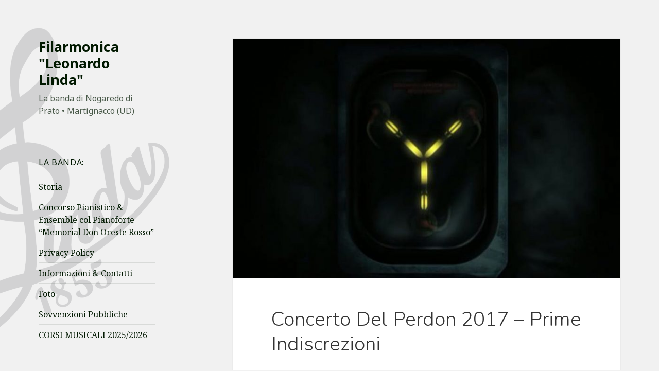

--- FILE ---
content_type: text/html; charset=UTF-8
request_url: https://www.filarmonicalinda.it/wp-admin/admin-ajax.php?action=spiderbigcalendar_list_widget&theme_id=1&calendar=1&select=month,&date=2026-01&months&many_sp_calendar=1&widget=1&rand=1
body_size: 2105
content:
<html>
  <head>
  <style type='text/css'>
    #calendar_1 table {
      border-collapse: initial;
      border:0px;
	  margin: 0;
    }
	#TB_iframeContent{
		background-color: #B4C5CC;
	}
    #calendar_1 table td {
      padding: 0px;
      vertical-align: none;
      border-top:none;
      line-height: none;
      text-align: none;
    }
	#calendar_1 .arrow-left {
		width: 0px;
		height: 0px;
		border-top: 7px solid transparent;
		border-bottom: 7px solid transparent;
		border-right: 13px solid;
		margin: 0 auto;	
	}
	
	#calendar_1 .arrow-right {
		width: 0px;
		height: 0px;
		border-top: 7px solid transparent;
		border-bottom: 7px solid transparent;
		border-left: 13px solid;
		margin: 0 auto;
	}
    #calendar_1 .cell_body td {
      border:1px solid #D2D2D2;
      font-family: ;
    }
    #calendar_1 p, ol, ul, dl, address {
      margin-bottom: 0;
    }
    #calendar_1 td,
    #calendar_1 tr,
    #spiderCalendarTitlesList_1 td,
    #spiderCalendarTitlesList_1 tr {
       border:none;
    }
    #calendar_1 .cala_arrow a:link,
    #calendar_1 .cala_arrow a:visited {
      color: #CED1D0;
      text-decoration: none !important;
      background: none;
      font-size: 16px;
    }
    #calendar_1 .cala_arrow a:hover {
      color: #CED1D0;
      text-decoration:none;
      background:none;
    }
    #calendar_1 .cala_day a:link,
    #calendar_1 .cala_day a:visited {
      text-decoration:underline;
      background:none;
      font-size:11px;
    }
    #calendar_1 a {
      font-weight: normal;
    }
    #calendar_1 .cala_day a:hover {
      font-size:12px;
      text-decoration:none;
      background:none;
    }
    #calendar_1 .calyear_table {
      border-spacing:0;
      width:100%;
    }
    #calendar_1 .calmonth_table {	
      border-spacing: 0;
      vertical-align: middle;
      width: 100%;
    }
    #calendar_1 .calbg {
      background-color:#005478 !important;
      text-align:center;
      vertical-align: middle;
    }
    #calendar_1 .caltext_color_other_months {
      color:#939699;
    }
    #calendar_1 .caltext_color_this_month_unevented {
      color:#989898;
    }
    #calendar_1 .calfont_year {
      font-size:24px;
      font-weight:bold;
      color:#ACACAC;
    }
    #calendar_1 .calsun_days {
      color:#989898;
    }
    #calendar_1 .calborder_day {
      border: solid #005478 1px;
    }
    #TB_window {
      z-index: 10000;
    }
    #calendar_1 .views {
      float: right;
      background-color: #E1E1E1 !important;
      height: 25px;
      width: 48px;
      margin-left: 2px;
      text-align: center;
      cursor:pointer;
      position: relative;
      top: 3px;
      font-family: ;
	  font-size: 14px;
    }
    #calendar_1 table tr {
      background: transparent !important;
    }
	
#calendar_1 .views_select ,
#calendar_1 #views_select
{
width: 120px;
text-align: center;
cursor: pointer;
padding: 6px;
position: relative;
}


#drop_down_views
{
	list-style-type:none !important;
	position: absolute;
	top: 46px;
	left: -15px;
	display:none;
	z-index: 4545;
	
}

#drop_down_views >li
{
	border-bottom:1px solid #fff !important;
}


#views_tabs_select 
{
	display:none;
}
  </style>
 </head>
 <body>
  <div id="calendar_1" style="width:200px;">
    <table cellpadding="0" cellspacing="0" style="border-spacing:0; width:200px; margin:0; padding:0;background-color:#E1E1E1 !important">
      <tr style="background-color:#FFFFFF;">
        <td style="background-color:#FFFFFF;">
          <div id="views_tabs" style="width: 101%;margin-left: -2px;">
            <div class="views" style="display:none;"
              onclick="showbigcalendar('bigcalendar1', 'https://www.filarmonicalinda.it/wp-admin/admin-ajax.php?action=spiderbigcalendar_day_widget&theme_id=1&calendar=1&select=month,&date=2026-01-17&many_sp_calendar=1&cat_id&cat_ids&widget=1&TB_iframe=1','1','1')" ><span style="line-height: 2;color:#FFFFFF;">Giorno</span>
            </div>
            <div class="views" style="display:none;"
              onclick="showbigcalendar('bigcalendar1', 'https://www.filarmonicalinda.it/wp-admin/admin-ajax.php?action=spiderbigcalendar_week_widget&theme_id=1&calendar=1&select=month,&months=00,01,02&date=2026-01-17&many_sp_calendar=1&cat_id&cat_ids&widget=1&TB_iframe=1','1','1')" ><span style="line-height: 2;color:#FFFFFF;">Settimana</span>
            </div>
            <div class="views" style="margin-left: 3px;margin-right: 1px;background-color:#005478 !important;height:28px;top:0;"
              onclick="showbigcalendar('bigcalendar1', 'https://www.filarmonicalinda.it/wp-admin/admin-ajax.php?action=spiderbigcalendar_list_widget&theme_id=1&calendar=1&select=month,&date=2026-01&many_sp_calendar=1&cat_id&cat_ids&widget=1&TB_iframe=1','1','1')"><span style="line-height: 2;color:#FFFFFF;">Lista</span>
            </div>
            <div class="views" style=""
              onclick="showbigcalendar('bigcalendar1', 'https://www.filarmonicalinda.it/wp-admin/admin-ajax.php?action=spiderbigcalendar_month_widget&theme_id=1&calendar=1&select=month,&date=2026-01&many_sp_calendar=1&cat_id&cat_ids&widget=1&TB_iframe=1','1','1')" ><span style="line-height: 2;color:#FFFFFF;">Mese</span>
            </div>
          </div>
        </td>
      </tr>
      <tr>
        <td width="100%" style="padding:0; margin:0;">
          <form action="" method="get" style="background:none; margin:0; padding:0;">
            <table cellpadding="0" cellspacing="0" border="0" style="border-spacing:0; font-size:12px; margin:0; padding:0;" width="200">
              <tr height="28px" style="width:200px;">
                <td class="calbg" colspan="7" style="background-image:url('https://www.filarmonicalinda.it/wp-content/plugins/spider-event-calendar/front_end/images/Stver.png');margin:0; padding:0;background-repeat: no-repeat;background-size: 100% 100%;" >
                                    <table cellpadding="0" cellspacing="0" border="0" align="center" class="calmonth_table"  style="width:100%; margin:0; padding:0">
                    <tr>
                      <td style="text-align:left; margin:0; padding:0; line-height:16px" class="cala_arrow" width="20%">
                        <a href="javascript:showbigcalendar('bigcalendar1','https://www.filarmonicalinda.it/wp-admin/admin-ajax.php?action=spiderbigcalendar_list_widget&theme_id=1&calendar=1&select=month,&date=2025-12&many_sp_calendar=1&cat_id&cat_ids&widget=1&TB_iframe=1','1','1')"><div class="arrow-left"></div>
                        </a>
                      </td>
                      <td width="60%" style="text-align:center; margin:0; padding:0; font-family:">
                        <input type="hidden" name="month" readonly="" value="January"/>
                        <span style="font-size:13px;?>; color:#FFFFFF;">Gennaio</span>
                      </td>
                      <td style="text-align:right; margin:0; padding:0; line-height:16px"  class="cala_arrow" width="20%">
                        <a href="javascript:showbigcalendar('bigcalendar1','https://www.filarmonicalinda.it/wp-admin/admin-ajax.php?action=spiderbigcalendar_list_widget&theme_id=1&calendar=1&select=month,&date=2026-02&many_sp_calendar=1&cat_id&cat_ids&widget=1&TB_iframe=1','1','1')"><div class="arrow-right"></div>
                        </a>
                      </td>
                    </tr>
                  </table>
                </td>
              </tr>
              
              <tr>
                <td colspan="7">
  <table style="height:14px;border-spacing:0;border-spacing:0;width: 100%;background-color:#D6D4D5 !important;">
            <tr>
              <td style="padding-left:10px; font-size:12px;font-weight:bold;width:10px;text-align:center;background-color:#005478 !important;color:#949394;"></td>
              <td><p style="font-size:12px;color:#005478; border:none">&nbsp;There are no events for this month</p></td>
            </tr>
          </table>                </td>
              </tr>
              <tr style="height:15px; font-family: ;">
                <td colspan="2" onclick="showbigcalendar('bigcalendar1','https://www.filarmonicalinda.it/wp-admin/admin-ajax.php?action=spiderbigcalendar_list_widget&theme_id=1&calendar=1&select=month,&date=2025-01&many_sp_calendar=1&widget=1&cat_id&cat_ids&TB_iframe=1','1','1')" style="cursor:pointer;font-size:13px;color:#ACACAC;text-align: center;background-color:#ECECEC !important">
                  2025                </td>
                <td colspan="3" style="font-size:15px;color:#ACACAC;text-align: center;border-right:1px solid #D2D2D2;border-left:1px solid #D2D2D2">
                  2026                </td>
                <td colspan="2" onclick="showbigcalendar('bigcalendar1','https://www.filarmonicalinda.it/wp-admin/admin-ajax.php?action=spiderbigcalendar_list_widget&theme_id=1&calendar=1&select=month,&date=2027-01&many_sp_calendar=1&widget=1&cat_id&cat_ids&TB_iframe=1','1','1')" style="cursor:pointer;font-size:13px;text-align: center;background-color:#ECECEC !important;color:#ACACAC">
                  2027                </td>
              </tr>
            </table>
            <input type="text" value="1" name="day" style="display:none" />
          </form>
        </td>
      </tr>
    </table>
  </div>
 <style>
 #calendar_1 table{
	width: 100%;
   }
    .spider_categories_widget{
		display:inline-block;
		cursor:pointer;
	}
	
	.spider_categories_widget p{
		color: #fff;
		padding: 2px 10px !important;
		margin: 2px 0 !important;
		font-size: 13px;
	}
  </style>
  
<style>
#cats_widget_1 #category
{
	text-decoration:underline;
	cursor:pointer;

}

</style>  </body>
</html>
